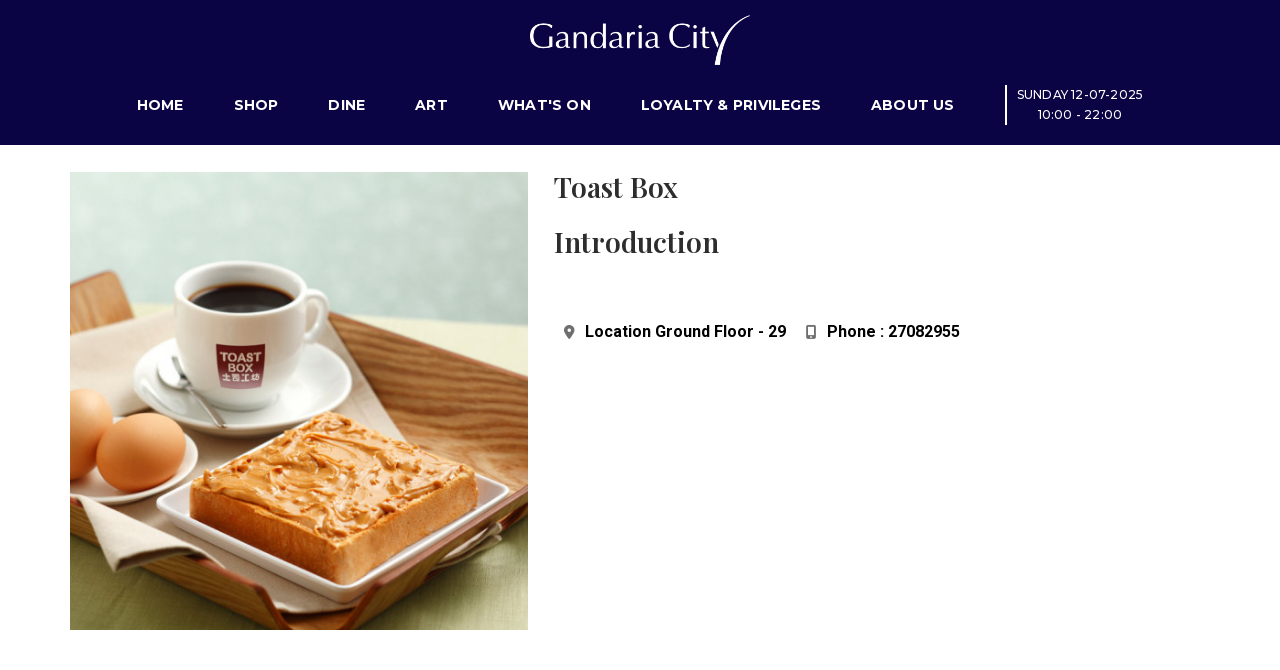

--- FILE ---
content_type: text/html; charset=UTF-8
request_url: https://gandariacity.co.id/dine/detail/restoran/196/toast-box
body_size: 3087
content:
<!doctype html>
<html class="no-js" lang="en">



<head>
    <!-- title -->
    <title>     Gandaria City - Dine
</title>
    <meta charset="utf-8">
    <meta http-equiv="X-UA-Compatible" content="IE=edge" />
    <meta name="viewport" content="width=device-width,initial-scale=1.0,maximum-scale=1" />
    <meta name="author" content="IT Pakuwon Jakarta - Gandaria City">
    <meta name="description" content="Gandaria City is the largest retail mall in South Jakarta">
    <meta name="keywords" content="Mall Indonesia, Mall Jakarta Selatan, Jakarta Selatan, Mall Terbesar di Jakarta">
    <!-- description -->

    <!-- favicon -->
    <link rel="shortcut icon" href="https://gandariacity.co.id/Frontend/images/logo.png">
    <link rel="stylesheet" type="text/css" href="https://gandariacity.co.id/Frontend/css/bootsnav.css">
    <link rel="stylesheet" type="text/css" href="https://gandariacity.co.id/Frontend/css/font-icons.min.css">
    <link rel="stylesheet" type="text/css" href="https://gandariacity.co.id/Frontend/css/theme-vendors.min.css">
    <link rel="stylesheet" type="text/css" href="https://gandariacity.co.id/Frontend/css/style.css" />
    <link rel="stylesheet" type="text/css" href="https://gandariacity.co.id/Frontend/css/responsive.css" />
    <script src="https://kit.fontawesome.com/1dc596ad95.js" crossorigin="anonymous"></script>
    <link rel="preconnect" href="https://fonts.googleapis.com">
    <link rel="preconnect" href="https://fonts.gstatic.com" crossorigin>
    <link
        href="https://fonts.googleapis.com/css2?family=Playfair+Display:wght@400;500;600;700;800&family=Poppins:wght@300;400;500;600;700&display=swap"
        rel="stylesheet">
    <link href="https://unpkg.com/aos@2.3.1/dist/aos.css" rel="stylesheet">
        </head>

<body>

    <!-- start header -->
      <header>
       <nav class="navbar navbar-default bg-dynamic bootsnav navbar-brand-top navbar-expand-lg navbar-fixed-top">
           <div class="container-lg nav-header-container text-center flex-wrap">
               <!-- start logo -->
               <div class="col col-lg-12 navbar-brand py-3 px-0 me-0 ">
                   <a href="https://gandariacity.co.id" title="Gandaria City" class="logo"><img
                           src="https://gandariacity.co.id/Frontend/images/logo-header.png"
                           data-at2x="https://gandariacity.co.id/Frontend/images/logo-header.png"
                           class="https://gandariacity.co.id/Frontend/images/logo-header.png" alt="Gandaria City"><img
                           src="https://gandariacity.co.id/Frontend/images/logo-header.png"
                           data-at2x="https://gandariacity.co.id/Frontend/images/logo-header.png" alt="Gandaria City"
                           class="logo-light"></a>
               </div>
               <!-- end logo -->
               <div class="col-auto col-lg-12 px-0 accordion-menu d-flex align-items-center justify-content-center">
                   <button type="button" class="navbar-toggler collapsed" data-bs-toggle="collapse"
                       data-bs-target="#navbar-collapse-toggle-1">
                       <span class="sr-only">toggle navigation</span>
                       <span class="icon-bar"></span>
                       <span class="icon-bar"></span>
                       <span class="icon-bar"></span>
                   </button>
                   <div class="navbar-collapse collapse d-inline-block" id="navbar-collapse-toggle-1">
                       <ul id="accordion" class="nav navbar-nav navbar-left no-margin alt-font text-normal align-items-center"
                           data-in="animate__fadeIn" data-out="animate__fadeOut">
                           <!-- start menu item -->
                           <li class="nav-hover dropdown megamenu-fw  ">
                               <a href="https://gandariacity.co.id" >Home</a>
                               <!-- start sub menu -->

                           </li>
                           <!-- end menu item -->
                           <li class="nav-hover dropdown simple-dropdown   ">
                               <a href="https://gandariacity.co.id/shop">Shop</a>
                               <!-- start sub menu -->
                           </li>
                           <li class="nav-hover dropdown megamenu-fw   ">
                               <a href="https://gandariacity.co.id/dine" >Dine</a>
                               <!-- start sub menu -->

                           </li>
                           <li class=" nav-hover dropdown simple-dropdown   ">
                               <a href=" https://gandariacity.co.id/art/gallery">Art</a>
                               <!-- start sub menu -->
                               <!-- end sub menu -->
                           </li>
                           <li class="nav-hover dropdown simple-dropdown  ">
                               <a href="https://gandariacity.co.id/whats_on" >What's
                                   On</a>
                               <!-- start sub menu -->
                               <!-- end sub menu -->
                           </li>
                           <li class="nav-hover dropdown simple-dropdown  ">
                               <a href="https://gandariacity.co.id/royalty" >Loyalty
                                   &
                                   Privileges</a>
                               <!-- start sub menu -->
                               <!-- end sub menu -->
                           </li>
                           <li class="nav-hover dropdown simple-dropdown  ">
                               <a href="https://gandariacity.co.id/about">About
                                   Us</a>
                               <!-- start sub menu -->
                               <!-- end sub menu -->
                           </li>
                           <li class=" dropdown simple-dropdown disabled">
                            <a href="#">

                                <div class=" border-left white">
                                <div class="" style="margin-left: 10px;font-size: 12px;
                                font-weight: 500; ">
                                    
                                                                                                                                                                                                                                                                                                                                                                                                                                                                                                                                                            Sunday 12-07-2025  <br>
                                    10:00 -
                                    22:00
                                        

                                    






                                </div>
                            </div>
                            </a>
                            <ul class="dropdown-menu" role="menu">
                                <li class="dropdown"><a class="dropdown-toggle" data-bs-toggle="dropdown"
                                    href="#"><p style="font-weight: 600; color:rgb(255, 255, 255)55, 255, 255);font-size:14px" >Open Operation</p></i></a>
                                </li>

                                                                <li class="dropdown"><a class="dropdown-toggle" data-bs-toggle="dropdown"
                                    href="#">Monday, 10:00 -
                                    22:00</i></a>
                                </li>
                                                                <li class="dropdown"><a class="dropdown-toggle" data-bs-toggle="dropdown"
                                    href="#">Tuesday, 10:00 -
                                    22:00</i></a>
                                </li>
                                                                <li class="dropdown"><a class="dropdown-toggle" data-bs-toggle="dropdown"
                                    href="#">Wednesday, 10:00 -
                                    22:00</i></a>
                                </li>
                                                                <li class="dropdown"><a class="dropdown-toggle" data-bs-toggle="dropdown"
                                    href="#">Thursday, 10:00 -
                                    22:00</i></a>
                                </li>
                                                                <li class="dropdown"><a class="dropdown-toggle" data-bs-toggle="dropdown"
                                    href="#">Friday, 10:00 -
                                    22:00</i></a>
                                </li>
                                                                <li class="dropdown"><a class="dropdown-toggle" data-bs-toggle="dropdown"
                                    href="#">Saturday, 10:00 -
                                    22:00</i></a>
                                </li>
                                                                <li class="dropdown"><a class="dropdown-toggle" data-bs-toggle="dropdown"
                                    href="#">Sunday, 10:00 -
                                    22:00</i></a>
                                </li>
                                

                                
                                


                                                            </ul>

                        </li>

                       </ul>
                   </div>

               </div>
           </div>
       </nav>
   </header>
   <!-- end header -->

    
<section class="wow animate__fadeIn margin-100px-tb">
    <div class="container">
        <div class="row ">
         
            <div class="col-12 col-lg-5 col-md-6 text-center md-margin-30px-bottom wow animate__fadeInLeft">
                <div class="swiper-container white-move" data-slider-options='{"loop": false, "slidesPerView": "1", "allowTouchMove":true, "autoplay": { "delay": 6000, "disableOnInteraction": false }, "keyboard": { "enabled": true, "onlyInViewport": true }, "navigation": { "nextEl": ".swiper-button-next", "prevEl": ".swiper-button-prev" }, "pagination": { "el": ".swiper-pagination", "clickable": true } }'>
                <div class="swiper-wrapper">
                    <!-- start slider item -->
                                        <div class="swiper-slide">
                        <img src="https://gandariacity.co.id/Upload/restoran/1754898082916280.jpg" class="w-100" alt="" />
                    </div>
                                        <!-- end slider item -->
                    
                </div>
                <!-- start pagination -->
                <div class="swiper-pagination swiper-pagination-white"></div>
                <div class="swiper-button-next light"><i class="ti-angle-right"></i></div>
                <div class="swiper-button-prev light"><i class="ti-angle-left"></i></div>
                <!-- end pagination -->
            </div>
            
         </div>
            <div class="col-12 col-lg-7 col-md-6 text-center text-md-start padding-eight-lr lg-padding-six-lr md-padding-15px-lr wow animate__fadeInRight padding-intro"
                data-wow-delay="0.2s">
                <h6 class="alt-font text-extra-dark-gray art-title">Toast Box
                </h6>

                <h6 class="alt-font art-title dua-title">Introduction</h6>
                <div class="ganda">
                    
                </div>
                <div class=" d-flex">
                    <div class="ganda mt-5 d-flex align-items-center padding-10px-all">
                        <i class="fa fa-map-marker "></i>
                        <p class="padding-10px-left detail-p-dine" style="color:black;">Location
                            Ground Floor - 29
                        </p>
                    </div>
                    <div class="ganda mt-5  d-flex align-items-center padding-10px-all">
                        <i class="fa fa-mobile"></i>
                        <p class="padding-10px-left detail-p-dine" style="color:black;">Phone : 27082955
                        </p>
                    </div>
                </div>

            </div>
        </div>
    </div>
</section>


    <!-- start footer -->

<footer class="footer-standard-dark bg-extra-dark-gray mt-5">
    <div class="footer-widget-area padding-five-tb sm-padding-30px-tb">
        <div class="container">
            <div class="row justify-content-center">
                <div class="col-lg-4 col-sm-4 widget border-right border-color-medium-dark-gray md-no-border-right md-margin-30px-bottom text-center text-sm-start justify-content-center">
                    <div
                        class="widget-title alt-font text-small text-medium-gray text-uppercase margin-10px-bottom font-weight-600">
                        Member Of</div>
                    <!-- start logo -->
                    <a href="https://gandariacity.co.id" class="margin-20px-bottom d-inline-block"><img class="footer-logo"
                            src="https://gandariacity.co.id/Frontend/images/Pkg.png" alt=""></a>
                    <!-- end logo -->
                    <!-- end social media -->
                </div>
                <!-- start additional links -->
                <!-- end additional links -->
                <!-- start contact information -->
                <div class="col-lg-4 col-sm-4 widget border-color-medium-dark-gray padding-45px-left md-padding-15px-left md-no-border-right xs-margin-30px-bottom text-center text-sm-start border-right">
                    <div
                        class="widget-title alt-font text-small text-medium-gray text-uppercase margin-10px-bottom font-weight-600">
                        Location</div>
                    <p class="text-small  margin-15px-bottom w-80 sm-w-100" style="font-size: 14px">Gandaria City<br> Jl. Sultan Iskandar Muda,
                        Kebayoran Lama, Jakarta Selatan<br>DKI Jakarta 12240 - Indonesia</p>
                    <div class="text-small">Phone: +6221-29052888</div>
                    <div class="text-small">Email: <a href="mailto:customercare@gandariacity.co.id" style="color: #ffff">customercare@gandariacity.co.id</a></div>
                    
                </div>
                <div
                    class="col-lg-4 col-sm-4 widget border-color-medium-dark-gray padding-45px-left md-padding-15px-left md-no-border-right xs-margin-30px-bottom ">
                            <div class="widget-title margin-10px-bottom col-12 align-self-center">
                            <a href="">
                                <img src="https://gandariacity.co.id/Frontend/images/app-store.png" alt="" class="border-all border-radius-4 margin-10px-all">
                            </a>
                            <a href="">
                                <img src="https://gandariacity.co.id/Frontend/images/google-play.png" alt="" class="border-all border-radius-4 margin-10px-all">
                            </a>
                            </div>



                </div>
                <!-- end contact information -->
            </div>
        </div>
    </div>
    <div class="container margin-20px-bottom">
        <div class="row justify-content-center">
            <div class="col-lg-12">
                <p style="color: #ffff; font-size: 11px">&#169; 2023 GANDARIA CITY I ALL RIGHTS RESERVED</p>
            </div>
        </div>

    </div>
</footer>
<!-- end footer -->


            <!-- start scroll to top -->
    <a class="scroll-top-arrow" href="javascript:void(0);"><i class="ti-arrow-up"></i></a>
    <!-- end scroll to top  -->
    <!-- javascript -->
    <script type="text/javascript" src="https://gandariacity.co.id/Frontend/js/jquery.min.js"></script>
    <script type="text/javascript" src="https://gandariacity.co.id/Frontend/js/bootsnav.js"></script>
    <script type="text/javascript" src="https://gandariacity.co.id/Frontend/js/jquery.nav.js"></script>
    <script type="text/javascript" src="https://gandariacity.co.id/Frontend/js/hamburger-menu.js"></script>
    <script type="text/javascript" src="https://gandariacity.co.id/Frontend/js/theme-vendors.min.js"></script>
    <!-- setting -->
    <script type="text/javascript" src="https://gandariacity.co.id/Frontend/js/main.js"></script>
    <script src="https://unpkg.com/aos@2.3.1/dist/aos.js"></script>
    <script>
        $(function() {
            $(document).ready(function(){
                $(".item-slice").slice(0,6).show();
                $("#load-more").on("click", function(e){
                    e.preventDefault();
                    $(".item-slice:hidden").slice(0, 6).slideDown();
                    if($(".item-slice:hidden").length == 0) {
                    $("#load-more").text("No Content").addClass("noContent");
                    }
                });

                })
        });


    </script>
    <!-- Google tag (gtag.js) -->
        <script async src="https://www.googletagmanager.com/gtag/js?id=G-28GBM96P01"></script>
        <script>
        window.dataLayer = window.dataLayer || [];
        function gtag(){dataLayer.push(arguments);}
        gtag('js', new Date());

        gtag('config', 'G-28GBM96P01');
        </script>

    <script>
        AOS.init();
    </script>
</body>

</html>
